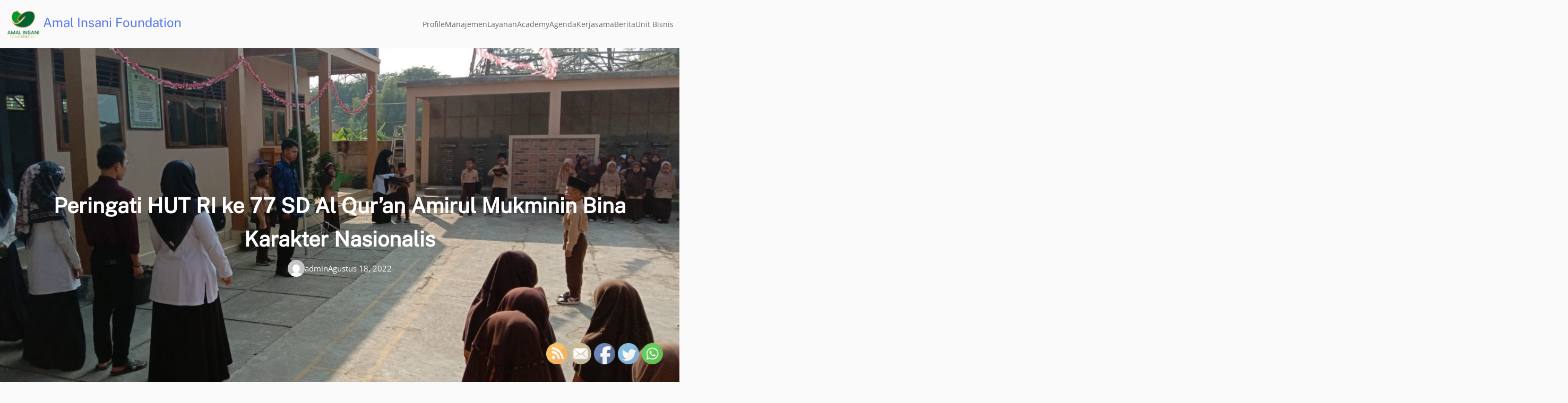

--- FILE ---
content_type: text/javascript
request_url: https://amalinsani.org/wp-content/plugins/cozy-addons/cozy-blocks/assets/js/cozy-animation.min.js?ver=2.0.28
body_size: 5558
content:
(()=>{var e={42:function(e,t,o){e.exports=function(){"use strict";var e="undefined"!=typeof window?window:void 0!==o.g?o.g:"undefined"!=typeof self?self:{},t="Expected a function",n=NaN,a="[object Symbol]",i=/^\s+|\s+$/g,r=/^[-+]0x[0-9a-f]+$/i,c=/^0b[01]+$/i,l=/^0o[0-7]+$/i,s=parseInt,d="object"==typeof e&&e&&e.Object===Object&&e,u="object"==typeof self&&self&&self.Object===Object&&self,m=d||u||Function("return this")(),f=Object.prototype.toString,p=Math.max,b=Math.min,v=function(){return m.Date.now()};function y(e){var t=typeof e;return!!e&&("object"==t||"function"==t)}function g(e){if("number"==typeof e)return e;if(function(e){return"symbol"==typeof e||function(e){return!!e&&"object"==typeof e}(e)&&f.call(e)==a}(e))return n;if(y(e)){var t="function"==typeof e.valueOf?e.valueOf():e;e=y(t)?t+"":t}if("string"!=typeof e)return 0===e?e:+e;e=e.replace(i,"");var o=c.test(e);return o||l.test(e)?s(e.slice(2),o?2:8):r.test(e)?n:+e}var w=function(e,o,n){var a=!0,i=!0;if("function"!=typeof e)throw new TypeError(t);return y(n)&&(a="leading"in n?!!n.leading:a,i="trailing"in n?!!n.trailing:i),function(e,o,n){var a,i,r,c,l,s,d=0,u=!1,m=!1,f=!0;if("function"!=typeof e)throw new TypeError(t);function w(t){var o=a,n=i;return a=i=void 0,d=t,c=e.apply(n,o)}function h(e){var t=e-s;return void 0===s||t>=o||t<0||m&&e-d>=r}function _(){var e=v();if(h(e))return z(e);l=setTimeout(_,function(e){var t=o-(e-s);return m?b(t,r-(e-d)):t}(e))}function z(e){return l=void 0,f&&a?w(e):(a=i=void 0,c)}function k(){var e=v(),t=h(e);if(a=arguments,i=this,s=e,t){if(void 0===l)return function(e){return d=e,l=setTimeout(_,o),u?w(e):c}(s);if(m)return l=setTimeout(_,o),w(s)}return void 0===l&&(l=setTimeout(_,o)),c}return o=g(o)||0,y(n)&&(u=!!n.leading,r=(m="maxWait"in n)?p(g(n.maxWait)||0,o):r,f="trailing"in n?!!n.trailing:f),k.cancel=function(){void 0!==l&&clearTimeout(l),d=0,a=s=i=l=void 0},k.flush=function(){return void 0===l?c:z(v())},k}(e,o,{leading:a,maxWait:o,trailing:i})},h=/^\s+|\s+$/g,_=/^[-+]0x[0-9a-f]+$/i,z=/^0b[01]+$/i,k=/^0o[0-7]+$/i,O=parseInt,x="object"==typeof e&&e&&e.Object===Object&&e,E="object"==typeof self&&self&&self.Object===Object&&self,j=x||E||Function("return this")(),C=Object.prototype.toString,N=Math.max,A=Math.min,T=function(){return j.Date.now()};function L(e){var t=typeof e;return!!e&&("object"==t||"function"==t)}function F(e){if("number"==typeof e)return e;if(function(e){return"symbol"==typeof e||function(e){return!!e&&"object"==typeof e}(e)&&"[object Symbol]"==C.call(e)}(e))return NaN;if(L(e)){var t="function"==typeof e.valueOf?e.valueOf():e;e=L(t)?t+"":t}if("string"!=typeof e)return 0===e?e:+e;e=e.replace(h,"");var o=z.test(e);return o||k.test(e)?O(e.slice(2),o?2:8):_.test(e)?NaN:+e}var D=function(e,t,o){var n,a,i,r,c,l,s=0,d=!1,u=!1,m=!0;if("function"!=typeof e)throw new TypeError("Expected a function");function f(t){var o=n,i=a;return n=a=void 0,s=t,r=e.apply(i,o)}function p(e){var o=e-l;return void 0===l||o>=t||o<0||u&&e-s>=i}function b(){var e=T();if(p(e))return v(e);c=setTimeout(b,function(e){var o=t-(e-l);return u?A(o,i-(e-s)):o}(e))}function v(e){return c=void 0,m&&n?f(e):(n=a=void 0,r)}function y(){var e=T(),o=p(e);if(n=arguments,a=this,l=e,o){if(void 0===c)return function(e){return s=e,c=setTimeout(b,t),d?f(e):r}(l);if(u)return c=setTimeout(b,t),f(l)}return void 0===c&&(c=setTimeout(b,t)),r}return t=F(t)||0,L(o)&&(d=!!o.leading,i=(u="maxWait"in o)?N(F(o.maxWait)||0,t):i,m="trailing"in o?!!o.trailing:m),y.cancel=function(){void 0!==c&&clearTimeout(c),s=0,n=l=a=c=void 0},y.flush=function(){return void 0===c?r:v(T())},y},S=function(){};function q(e){e&&e.forEach((function(e){var t=Array.prototype.slice.call(e.addedNodes),o=Array.prototype.slice.call(e.removedNodes);if(function e(t){var o=void 0,n=void 0;for(o=0;o<t.length;o+=1){if((n=t[o]).dataset&&n.dataset.aos)return!0;if(n.children&&e(n.children))return!0}return!1}(t.concat(o)))return S()}))}function M(){return window.MutationObserver||window.WebKitMutationObserver||window.MozMutationObserver}var H=function(){return!!M()},P=function(e,t){var o=window.document,n=new(M())(q);S=t,n.observe(o.documentElement,{childList:!0,subtree:!0,removedNodes:!0})},B=function(){function e(e,t){for(var o=0;o<t.length;o++){var n=t[o];n.enumerable=n.enumerable||!1,n.configurable=!0,"value"in n&&(n.writable=!0),Object.defineProperty(e,n.key,n)}}return function(t,o,n){return o&&e(t.prototype,o),n&&e(t,n),t}}(),I=Object.assign||function(e){for(var t=1;t<arguments.length;t++){var o=arguments[t];for(var n in o)Object.prototype.hasOwnProperty.call(o,n)&&(e[n]=o[n])}return e},Z=/(android|bb\d+|meego).+mobile|avantgo|bada\/|blackberry|blazer|compal|elaine|fennec|hiptop|iemobile|ip(hone|od)|iris|kindle|lge |maemo|midp|mmp|mobile.+firefox|netfront|opera m(ob|in)i|palm( os)?|phone|p(ixi|re)\/|plucker|pocket|psp|series(4|6)0|symbian|treo|up\.(browser|link)|vodafone|wap|windows ce|xda|xiino/i,R=/1207|6310|6590|3gso|4thp|50[1-6]i|770s|802s|a wa|abac|ac(er|oo|s\-)|ai(ko|rn)|al(av|ca|co)|amoi|an(ex|ny|yw)|aptu|ar(ch|go)|as(te|us)|attw|au(di|\-m|r |s )|avan|be(ck|ll|nq)|bi(lb|rd)|bl(ac|az)|br(e|v)w|bumb|bw\-(n|u)|c55\/|capi|ccwa|cdm\-|cell|chtm|cldc|cmd\-|co(mp|nd)|craw|da(it|ll|ng)|dbte|dc\-s|devi|dica|dmob|do(c|p)o|ds(12|\-d)|el(49|ai)|em(l2|ul)|er(ic|k0)|esl8|ez([4-7]0|os|wa|ze)|fetc|fly(\-|_)|g1 u|g560|gene|gf\-5|g\-mo|go(\.w|od)|gr(ad|un)|haie|hcit|hd\-(m|p|t)|hei\-|hi(pt|ta)|hp( i|ip)|hs\-c|ht(c(\-| |_|a|g|p|s|t)|tp)|hu(aw|tc)|i\-(20|go|ma)|i230|iac( |\-|\/)|ibro|idea|ig01|ikom|im1k|inno|ipaq|iris|ja(t|v)a|jbro|jemu|jigs|kddi|keji|kgt( |\/)|klon|kpt |kwc\-|kyo(c|k)|le(no|xi)|lg( g|\/(k|l|u)|50|54|\-[a-w])|libw|lynx|m1\-w|m3ga|m50\/|ma(te|ui|xo)|mc(01|21|ca)|m\-cr|me(rc|ri)|mi(o8|oa|ts)|mmef|mo(01|02|bi|de|do|t(\-| |o|v)|zz)|mt(50|p1|v )|mwbp|mywa|n10[0-2]|n20[2-3]|n30(0|2)|n50(0|2|5)|n7(0(0|1)|10)|ne((c|m)\-|on|tf|wf|wg|wt)|nok(6|i)|nzph|o2im|op(ti|wv)|oran|owg1|p800|pan(a|d|t)|pdxg|pg(13|\-([1-8]|c))|phil|pire|pl(ay|uc)|pn\-2|po(ck|rt|se)|prox|psio|pt\-g|qa\-a|qc(07|12|21|32|60|\-[2-7]|i\-)|qtek|r380|r600|raks|rim9|ro(ve|zo)|s55\/|sa(ge|ma|mm|ms|ny|va)|sc(01|h\-|oo|p\-)|sdk\/|se(c(\-|0|1)|47|mc|nd|ri)|sgh\-|shar|sie(\-|m)|sk\-0|sl(45|id)|sm(al|ar|b3|it|t5)|so(ft|ny)|sp(01|h\-|v\-|v )|sy(01|mb)|t2(18|50)|t6(00|10|18)|ta(gt|lk)|tcl\-|tdg\-|tel(i|m)|tim\-|t\-mo|to(pl|sh)|ts(70|m\-|m3|m5)|tx\-9|up(\.b|g1|si)|utst|v400|v750|veri|vi(rg|te)|vk(40|5[0-3]|\-v)|vm40|voda|vulc|vx(52|53|60|61|70|80|81|83|85|98)|w3c(\-| )|webc|whit|wi(g |nc|nw)|wmlb|wonu|x700|yas\-|your|zeto|zte\-/i,$=/(android|bb\d+|meego).+mobile|avantgo|bada\/|blackberry|blazer|compal|elaine|fennec|hiptop|iemobile|ip(hone|od)|iris|kindle|lge |maemo|midp|mmp|mobile.+firefox|netfront|opera m(ob|in)i|palm( os)?|phone|p(ixi|re)\/|plucker|pocket|psp|series(4|6)0|symbian|treo|up\.(browser|link)|vodafone|wap|windows ce|xda|xiino|android|ipad|playbook|silk/i,U=/1207|6310|6590|3gso|4thp|50[1-6]i|770s|802s|a wa|abac|ac(er|oo|s\-)|ai(ko|rn)|al(av|ca|co)|amoi|an(ex|ny|yw)|aptu|ar(ch|go)|as(te|us)|attw|au(di|\-m|r |s )|avan|be(ck|ll|nq)|bi(lb|rd)|bl(ac|az)|br(e|v)w|bumb|bw\-(n|u)|c55\/|capi|ccwa|cdm\-|cell|chtm|cldc|cmd\-|co(mp|nd)|craw|da(it|ll|ng)|dbte|dc\-s|devi|dica|dmob|do(c|p)o|ds(12|\-d)|el(49|ai)|em(l2|ul)|er(ic|k0)|esl8|ez([4-7]0|os|wa|ze)|fetc|fly(\-|_)|g1 u|g560|gene|gf\-5|g\-mo|go(\.w|od)|gr(ad|un)|haie|hcit|hd\-(m|p|t)|hei\-|hi(pt|ta)|hp( i|ip)|hs\-c|ht(c(\-| |_|a|g|p|s|t)|tp)|hu(aw|tc)|i\-(20|go|ma)|i230|iac( |\-|\/)|ibro|idea|ig01|ikom|im1k|inno|ipaq|iris|ja(t|v)a|jbro|jemu|jigs|kddi|keji|kgt( |\/)|klon|kpt |kwc\-|kyo(c|k)|le(no|xi)|lg( g|\/(k|l|u)|50|54|\-[a-w])|libw|lynx|m1\-w|m3ga|m50\/|ma(te|ui|xo)|mc(01|21|ca)|m\-cr|me(rc|ri)|mi(o8|oa|ts)|mmef|mo(01|02|bi|de|do|t(\-| |o|v)|zz)|mt(50|p1|v )|mwbp|mywa|n10[0-2]|n20[2-3]|n30(0|2)|n50(0|2|5)|n7(0(0|1)|10)|ne((c|m)\-|on|tf|wf|wg|wt)|nok(6|i)|nzph|o2im|op(ti|wv)|oran|owg1|p800|pan(a|d|t)|pdxg|pg(13|\-([1-8]|c))|phil|pire|pl(ay|uc)|pn\-2|po(ck|rt|se)|prox|psio|pt\-g|qa\-a|qc(07|12|21|32|60|\-[2-7]|i\-)|qtek|r380|r600|raks|rim9|ro(ve|zo)|s55\/|sa(ge|ma|mm|ms|ny|va)|sc(01|h\-|oo|p\-)|sdk\/|se(c(\-|0|1)|47|mc|nd|ri)|sgh\-|shar|sie(\-|m)|sk\-0|sl(45|id)|sm(al|ar|b3|it|t5)|so(ft|ny)|sp(01|h\-|v\-|v )|sy(01|mb)|t2(18|50)|t6(00|10|18)|ta(gt|lk)|tcl\-|tdg\-|tel(i|m)|tim\-|t\-mo|to(pl|sh)|ts(70|m\-|m3|m5)|tx\-9|up(\.b|g1|si)|utst|v400|v750|veri|vi(rg|te)|vk(40|5[0-3]|\-v)|vm40|voda|vulc|vx(52|53|60|61|70|80|81|83|85|98)|w3c(\-| )|webc|whit|wi(g |nc|nw)|wmlb|wonu|x700|yas\-|your|zeto|zte\-/i;function W(){return navigator.userAgent||navigator.vendor||window.opera||""}var Y=new(function(){function e(){!function(e,t){if(!(e instanceof t))throw new TypeError("Cannot call a class as a function")}(this,e)}return B(e,[{key:"phone",value:function(){var e=W();return!(!Z.test(e)&&!R.test(e.substr(0,4)))}},{key:"mobile",value:function(){var e=W();return!(!$.test(e)&&!U.test(e.substr(0,4)))}},{key:"tablet",value:function(){return this.mobile()&&!this.phone()}},{key:"ie11",value:function(){return"-ms-scroll-limit"in document.documentElement.style&&"-ms-ime-align"in document.documentElement.style}}]),e}()),K=function(e,t){var o=void 0;return Y.ie11()?(o=document.createEvent("CustomEvent")).initCustomEvent(e,!0,!0,{detail:t}):o=new CustomEvent(e,{detail:t}),document.dispatchEvent(o)},G=function(e){return e.forEach((function(e,t){return function(e,t){var o=e.options,n=e.position,a=e.node,i=(e.data,function(){e.animated&&(function(e,t){t&&t.forEach((function(t){return e.classList.remove(t)}))}(a,o.animatedClassNames),K("aos:out",a),e.options.id&&K("aos:in:"+e.options.id,a),e.animated=!1)});o.mirror&&t>=n.out&&!o.once?i():t>=n.in?e.animated||(function(e,t){t&&t.forEach((function(t){return e.classList.add(t)}))}(a,o.animatedClassNames),K("aos:in",a),e.options.id&&K("aos:in:"+e.options.id,a),e.animated=!0):e.animated&&!o.once&&i()}(e,window.pageYOffset)}))},J=function(e){for(var t=0,o=0;e&&!isNaN(e.offsetLeft)&&!isNaN(e.offsetTop);)t+=e.offsetLeft-("BODY"!=e.tagName?e.scrollLeft:0),o+=e.offsetTop-("BODY"!=e.tagName?e.scrollTop:0),e=e.offsetParent;return{top:o,left:t}},Q=function(e,t,o){var n=e.getAttribute("data-aos-"+t);if(void 0!==n){if("true"===n)return!0;if("false"===n)return!1}return n||o},V=function(){var e=document.querySelectorAll("[data-aos]");return Array.prototype.map.call(e,(function(e){return{node:e}}))},X=[],ee=!1,te={offset:120,delay:0,easing:"ease",duration:400,disable:!1,once:!1,mirror:!1,anchorPlacement:"top-bottom",startEvent:"DOMContentLoaded",animatedClassName:"aos-animate",initClassName:"aos-init",useClassNames:!1,disableMutationObserver:!1,throttleDelay:99,debounceDelay:50},oe=function(){return document.all&&!window.atob},ne=function(){arguments.length>0&&void 0!==arguments[0]&&arguments[0]&&(ee=!0),ee&&(X=function(e,t){return e.forEach((function(e,o){var n=Q(e.node,"mirror",t.mirror),a=Q(e.node,"once",t.once),i=Q(e.node,"id"),r=t.useClassNames&&e.node.getAttribute("data-aos"),c=[t.animatedClassName].concat(r?r.split(" "):[]).filter((function(e){return"string"==typeof e}));t.initClassName&&e.node.classList.add(t.initClassName),e.position={in:function(e,t,o){var n=window.innerHeight,a=Q(e,"anchor"),i=Q(e,"anchor-placement"),r=Number(Q(e,"offset",i?0:t)),c=i||o,l=e;a&&document.querySelectorAll(a)&&(l=document.querySelectorAll(a)[0]);var s=J(l).top-n;switch(c){case"top-bottom":break;case"center-bottom":s+=l.offsetHeight/2;break;case"bottom-bottom":s+=l.offsetHeight;break;case"top-center":s+=n/2;break;case"center-center":s+=n/2+l.offsetHeight/2;break;case"bottom-center":s+=n/2+l.offsetHeight;break;case"top-top":s+=n;break;case"bottom-top":s+=n+l.offsetHeight;break;case"center-top":s+=n+l.offsetHeight/2}return s+r}(e.node,t.offset,t.anchorPlacement),out:n&&function(e,t){window.innerHeight;var o=Q(e,"anchor"),n=Q(e,"offset",t),a=e;return o&&document.querySelectorAll(o)&&(a=document.querySelectorAll(o)[0]),J(a).top+a.offsetHeight-n}(e.node,t.offset)},e.options={once:a,mirror:n,animatedClassNames:c,id:i}})),e}(X,te),G(X),window.addEventListener("scroll",w((function(){G(X,te.once)}),te.throttleDelay)))},ae=function(){if(X=V(),re(te.disable)||oe())return ie();ne()},ie=function(){X.forEach((function(e,t){e.node.removeAttribute("data-aos"),e.node.removeAttribute("data-aos-easing"),e.node.removeAttribute("data-aos-duration"),e.node.removeAttribute("data-aos-delay"),te.initClassName&&e.node.classList.remove(te.initClassName),te.animatedClassName&&e.node.classList.remove(te.animatedClassName)}))},re=function(e){return!0===e||"mobile"===e&&Y.mobile()||"phone"===e&&Y.phone()||"tablet"===e&&Y.tablet()||"function"==typeof e&&!0===e()};return{init:function(e){return te=I(te,e),X=V(),te.disableMutationObserver||H()||(console.info('\n      aos: MutationObserver is not supported on this browser,\n      code mutations observing has been disabled.\n      You may have to call "refreshHard()" by yourself.\n    '),te.disableMutationObserver=!0),te.disableMutationObserver||P("[data-aos]",ae),re(te.disable)||oe()?ie():(document.querySelector("body").setAttribute("data-aos-easing",te.easing),document.querySelector("body").setAttribute("data-aos-duration",te.duration),document.querySelector("body").setAttribute("data-aos-delay",te.delay),-1===["DOMContentLoaded","load"].indexOf(te.startEvent)?document.addEventListener(te.startEvent,(function(){ne(!0)})):window.addEventListener("load",(function(){ne(!0)})),"DOMContentLoaded"===te.startEvent&&["complete","interactive"].indexOf(document.readyState)>-1&&ne(!0),window.addEventListener("resize",D(ne,te.debounceDelay,!0)),window.addEventListener("orientationchange",D(ne,te.debounceDelay,!0)),X)},refresh:ne,refreshHard:ae}}()}},t={};function o(n){var a=t[n];if(void 0!==a)return a.exports;var i=t[n]={exports:{}};return e[n].call(i.exports,i,i.exports,o),i.exports}o.n=e=>{var t=e&&e.__esModule?()=>e.default:()=>e;return o.d(t,{a:t}),t},o.d=(e,t)=>{for(var n in t)o.o(t,n)&&!o.o(e,n)&&Object.defineProperty(e,n,{enumerable:!0,get:t[n]})},o.g=function(){if("object"==typeof globalThis)return globalThis;try{return this||new Function("return this")()}catch(e){if("object"==typeof window)return window}}(),o.o=(e,t)=>Object.prototype.hasOwnProperty.call(e,t),(()=>{"use strict";const e=window.React;var t=o(42),n=o.n(t);const a=window.wp.i18n,i=window.wp.compose,r=window.wp.blockEditor,c=window.wp.components,l=window.wp.hooks;n().init({once:!0,duration:600});const s=["core/buttons","core/button","core/cover","core/group","core/heading","core/columns","core/column","core/paragraph","core/image","cozy-block/slider","cozy-block/post-slider","cozy-block/product-slider"];(0,l.addFilter)("blocks.registerBlockType","cozy-animation/register-block-attribute",((e,t)=>s.includes(t)?Object.assign({},e,{attributes:Object.assign({},e.attributes,{cozyAnimation:{type:"object",default:{type:"none",easingFunction:"ease-in",anchorPlacement:"top-bottom",duration:600}}})}):e));const d=(0,i.createHigherOrderComponent)((t=>o=>{if(!s.includes(o.name)&&!o.attributes.cozyAnimation)return(0,e.createElement)(t,{...o});const{attributes:n,setAttributes:i}=o,{cozyAnimation:l}=n;return(0,e.createElement)(e.Fragment,null,(0,e.createElement)(r.InspectorControls,{key:"setting",group:"settings"},(0,e.createElement)(c.PanelBody,{title:(0,a.__)("Cozy Animation","cozy-addons"),initialOpen:!1},(0,e.createElement)(c.SelectControl,{label:(0,a.__)("Type","cozy-addons"),options:[{label:(0,a.__)("None","cozy-addons"),value:"none"},{label:(0,a.__)("Fade Up","cozy-addons"),value:"fade-up"},{label:(0,a.__)("Fade Down","cozy-addons"),value:"fade-down"},{label:(0,a.__)("Fade Left","cozy-addons"),value:"fade-left"},{label:(0,a.__)("Fade Right","cozy-addons"),value:"fade-right"},{label:(0,a.__)("Fade Up left","cozy-addons"),value:"fade-up-left"},{label:(0,a.__)("Fade Up Right","cozy-addons"),value:"fade-up-right"},{label:(0,a.__)("Fade Down Left","cozy-addons"),value:"fade-down-left"},{label:(0,a.__)("Fade Down Right","cozy-addons"),value:"fade-down-right"},{label:(0,a.__)("Flip Up","cozy-addons"),value:"flip-up"},{label:(0,a.__)("Flip Down","cozy-addons"),value:"flip-down"},{label:(0,a.__)("Flip Left","cozy-addons"),value:"flip-left"},{label:(0,a.__)("Flip Right","cozy-addons"),value:"flip-right"},{label:(0,a.__)("Slide Up","cozy-addons"),value:"slide-up"},{label:(0,a.__)("Slide Down","cozy-addons"),value:"slide-down"},{label:(0,a.__)("Slide Left","cozy-addons"),value:"slide-left"},{label:(0,a.__)("Slide Right","cozy-addons"),value:"slide-right"},{label:(0,a.__)("Zoom In","cozy-addons"),value:"zoom-in"},{label:(0,a.__)("Zoom In Up","cozy-addons"),value:"zoom-in-up"},{label:(0,a.__)("Zoom In Down","cozy-addons"),value:"zoom-in-down"},{label:(0,a.__)("Zoom In Left","cozy-addons"),value:"zoom-in-left"},{label:(0,a.__)("Zoom In Right","cozy-addons"),value:"zoom-in-right"},{label:(0,a.__)("Zoom Out","cozy-addons"),value:"zoom-out"},{label:(0,a.__)("Zoom Out Up","cozy-addons"),value:"zoom-out-up"},{label:(0,a.__)("Zoom Out Down","cozy-addons"),value:"zoom-out-down"},{label:(0,a.__)("Zoom Out Left","cozy-addons"),value:"zoom-out-left"},{label:(0,a.__)("Zoom Out Right","cozy-addons"),value:"zoom-out-right"}],value:l?.type,onChange:e=>i({...n,cozyAnimation:{...l,type:e}})}),"none"!==l?.type&&(0,e.createElement)(e.Fragment,null,(0,e.createElement)(c.SelectControl,{label:(0,a.__)("Easing Function","cozy-addons"),options:[{label:(0,a.__)("Linear","cozy-addons"),value:"linear"},{label:(0,a.__)("Ease","cozy-addons"),value:"ease"},{label:(0,a.__)("Ease In","cozy-addons"),value:"ease-in"},{label:(0,a.__)("Ease Out","cozy-addons"),value:"ease-out"},{label:(0,a.__)("Ease In Out","cozy-addons"),value:"ease-in-out"}],value:l?.easingFunction,onChange:e=>i({...n,cozyAnimation:{...l,easingFunction:e}})}),(0,e.createElement)(c.SelectControl,{label:(0,a.__)("Anchor Placement","cozy-addons"),options:[{label:(0,a.__)("Top to Bottom","cozy-addons"),value:"top-bottom"},{label:(0,a.__)("Top to Center","cozy-addons"),value:"top-center"},{label:(0,a.__)("Top to Top","cozy-addons"),value:"top-top"},{label:(0,a.__)("Center to Bottom","cozy-addons"),value:"center-bottom"},{label:(0,a.__)("Center to Center","cozy-addons"),value:"center-center"},{label:(0,a.__)("Center to Top","cozy-addons"),value:"center-top"},{label:(0,a.__)("Bottom to Bottom","cozy-addons"),value:"bottom-bottom"},{label:(0,a.__)("Bottom to Center","cozy-addons"),value:"bottom-center"},{label:(0,a.__)("Bottom to Top","cozy-addons"),value:"bottom-top"}],value:l?.anchorPlacement,onChange:e=>i({...n,cozyAnimation:{...l,anchorPlacement:e}}),help:(0,a.__)("*Note: Defines which position of the element regarding to window should trigger the animation.","cozy-addons")}),(0,e.createElement)(c.RangeControl,{label:(0,a.__)("Duration","cozy-addons"),min:0,max:3e3,step:50,value:l?.duration,onChange:e=>i({...n,cozyAnimation:{...l,duration:Math.abs(e)}})})))),(0,e.createElement)(t,{...o}))}));(0,l.addFilter)("editor.BlockEdit","cozy-animation/set-animation-control",d,100)})()})();

--- FILE ---
content_type: text/javascript
request_url: https://amalinsani.org/wp-content/plugins/cozy-addons/cozy-blocks/assets/js/cozy-common-block-scripts.js?ver=2.0.28
body_size: 4532
content:
(()=>{"use strict";const e=window.React,o=window.wp.i18n,t=window.wp.compose,a=window.wp.blockEditor,n=window.wp.components,l=window.wp.hooks,r=()=>(0,e.createElement)("svg",{width:"20",height:"20",viewBox:"0 0 24 24",xmlns:"http://www.w3.org/2000/svg",fill:"black"},(0,e.createElement)("path",{d:"M19.6851 4.2H4.3251C3.4851 4.2 2.8051 4.88002 2.8051 5.72002V14.58C2.8051 15.42 3.4851 16.2 4.3251 16.2H9.4051V17.02L7.88511 18.24C7.62511 18.46 7.5051 18.88 7.6051 19.2C7.7251 19.52 8.02511 19.8 8.36511 19.8H15.5651C15.9051 19.8 16.2251 19.52 16.3451 19.2C16.4651 18.88 16.3651 18.48 16.1051 18.26L14.6051 17.02V16.2H19.6851C20.5251 16.2 21.2051 15.42 21.2051 14.58V5.72002C21.2051 4.88002 20.5251 4.2 19.6851 4.2ZM13.4451 17.96L13.9251 18.4H10.0051L10.5251 17.94C10.6851 17.8 10.8051 17.56 10.8051 17.34V16.18H13.2051V17.34C13.2051 17.56 13.2851 17.82 13.4451 17.96ZM19.6051 14.6H4.4051V5.8H19.6051V14.6Z"})),c=()=>(0,e.createElement)("svg",{width:"20",height:"20",viewBox:"0 0 24 24",xmlns:"http://www.w3.org/2000/svg",fill:"black"},(0,e.createElement)("path",{d:"M13.125 18.2001C13.125 18.5401 12.865 18.8001 12.525 18.8001H11.485C11.145 18.8001 10.885 18.5401 10.885 18.2001C10.885 17.8601 11.145 17.6 11.485 17.6H12.525C12.865 17.6 13.125 17.8601 13.125 18.2001ZM19.405 19.68C19.405 20.52 18.725 21.2001 17.885 21.2001H6.12498C5.28498 21.2001 4.60498 20.52 4.60498 19.68V4.32007C4.60498 3.48007 5.28498 2.80005 6.12498 2.80005H17.885C18.725 2.80005 19.405 3.48007 19.405 4.32007V19.68ZM6.20498 4.40005V15.4001H17.805V4.40005H6.20498ZM17.805 19.6V16.6H6.20498V19.6H17.805Z"})),s=()=>(0,e.createElement)("svg",{width:"20",height:"20",viewBox:"0 0 24 24",xmlns:"http://www.w3.org/2000/svg",fill:"black"},(0,e.createElement)("path",{d:"M13.3852 18.0001C13.3852 18.3401 13.1252 18.6 12.7852 18.6H11.2452C10.9052 18.6 10.6452 18.3401 10.6452 18.0001C10.6452 17.6601 10.9052 17.4001 11.2452 17.4001H12.7852C13.1052 17.4001 13.3852 17.6601 13.3852 18.0001ZM17.2052 19.68C17.2052 20.52 16.5252 21.2001 15.6852 21.2001H8.32517C7.48517 21.2001 6.80518 20.52 6.80518 19.68V4.32007C6.80518 3.48007 7.48517 2.80005 8.32517 2.80005H15.6852C16.5252 2.80005 17.2052 3.48007 17.2052 4.32007V19.68ZM8.40518 4.40005V15H15.6052V4.40005H8.40518ZM15.6052 19.6V16.2001H8.40518V19.6H15.6052Z"})),i=["core/buttons","core/button","core/columns","core/column","core/group","core/heading","core/paragraph"];(0,l.addFilter)("blocks.registerBlockType","cozy-responsive-show/register-block-attribute",((e,o)=>i.includes(o)?Object.assign({},e,{attributes:Object.assign({},e.attributes,{cozyResponsiveShow:{type:"object",default:{desktopShow:!0,tabletShow:!0,tabletViewport:980,mobileShow:!0,mobileViewport:767}}})}):e));const d=(0,t.createHigherOrderComponent)((t=>l=>{if(!i.includes(l.name)&&!l.attributes.cozyResponsiveShow)return(0,e.createElement)(t,{...l});const{attributes:d,setAttributes:b}=l,{cozyResponsiveShow:m}=d;return(0,e.createElement)(e.Fragment,null,(0,e.createElement)(a.InspectorControls,{key:"setting",group:"settings"},(0,e.createElement)(n.PanelBody,{title:(0,o.__)("Cozy Responsive Visibility","cozy-addons"),initialOpen:!1},(0,e.createElement)(n.TabPanel,{className:"cozy-tab-panel",activeClass:"active-tab",tabs:[{name:"cozy-responsive-show__desktop",title:(0,o.__)("Desktop","cozy-addons"),className:"tab-one",icon:(0,e.createElement)(r,null)},{name:"cozy-responsive-show__tablet",title:(0,o.__)("Tablet","cozy-addons"),className:"tab-two",icon:(0,e.createElement)(c,null)},{name:"cozy-responsive-show__mobile",title:(0,o.__)("Mobile","cozy-addons"),className:"tab-three",icon:(0,e.createElement)(s,null)}]},(t=>(0,e.createElement)(e.Fragment,null,"cozy-responsive-show__desktop"===t.name&&(0,e.createElement)(e.Fragment,null,(0,e.createElement)(n.ToggleControl,{label:(0,o.__)("Show/Hide","cozy-addons"),checked:m.desktopShow,onChange:e=>b({...d,cozyResponsiveShow:{...m,desktopShow:e}})})),"cozy-responsive-show__tablet"===t.name&&(0,e.createElement)(e.Fragment,null,(0,e.createElement)(n.ToggleControl,{label:(0,o.__)("Show/Hide","cozy-addons"),checked:m.tabletShow,onChange:e=>{b(e?{...d,cozyResponsiveShow:{...m,tabletShow:e}}:{...d,cozyResponsiveShow:{...m,tabletShow:e,mobileShow:e}})}}),(0,e.createElement)(n.RangeControl,{label:(0,o.__)("Viewport Width","cozy-addons"),min:768,max:1023,step:1,value:m.tabletViewport,onChange:e=>b({...d,cozyResponsiveShow:{...m,tabletViewport:Math.abs(e)}})})),"cozy-responsive-show__mobile"===t.name&&(0,e.createElement)(e.Fragment,null,(0,e.createElement)(n.ToggleControl,{label:(0,o.__)("Show/Hide","cozy-addons"),checked:m.mobileShow,onChange:e=>b({...d,cozyResponsiveShow:{...m,mobileShow:e}})}),(0,e.createElement)(n.RangeControl,{label:(0,o.__)("Viewport Width","cozy-addons"),min:100,max:767,step:1,value:m.mobileViewport,onChange:e=>b({...d,cozyResponsiveShow:{...m,mobileViewport:Math.abs(e)}})}))))))),(0,e.createElement)(t,{...l}))}));(0,l.addFilter)("editor.BlockEdit","cozy-responsive-show/set-responsive-show-control",d);const b=["core/buttons","core/button","core/group","core/columns","core/column","core/image"];(0,l.addFilter)("blocks.registerBlockType","cozy-hover-effect/register-block-attribute",((e,o)=>b.includes(o)?Object.assign({},e,{attributes:Object.assign({},e.attributes,{cozyHoverEffect:{type:"object",default:{hasOverflow:!1,overflow:"hidden",hasZIndex:!1,zIndex:0,boxShadow:{enabled:!1,color:"#000",horizontal:0,vertical:0,blur:10,spread:0,position:""},boxShadowHover:{enabled:!1,color:"#000",horizontal:0,vertical:0,blur:10,spread:0,position:""},transformEnabled:!1,transform:{translateX:0,translateY:0,rotate:0,scale:1},transformDefaultEnabled:!1,transformDefault:{translateX:0,translateY:0,rotate:0,scale:1}}}})}):e));const m=(0,t.createHigherOrderComponent)((t=>l=>{if(!b.includes(l.name)&&!l.attributes.cozyHoverEffect)return(0,e.createElement)(t,{...l});const{attributes:r,setAttributes:c}=l,{cozyHoverEffect:s}=r,i=`\n\t#block-${l.clientId}:not(.wp-block-button) {\n\t\t${s?.transformDefaultEnabled?`\n\t\t\ttransform: translate(${s?.transformDefault?.translateX}px, ${s?.transformDefault?.translateY}px) rotate(${s?.transformDefault?.rotate}deg) scale(${s?.transformDefault?.scale}) ;\n\t\t`:""}\n\t\t${s.boxShadow.enabled?`\n\t\t\tbox-shadow: ${s.boxShadow.horizontal}px ${s.boxShadow.vertical}px ${s.boxShadow.blur}px ${s.boxShadow.spread}px ${s.boxShadow.color} ${s.boxShadow.position};\n\t\t`:""}\n\t\t${s?.hasZIndex?`z-index:${s?.zIndex};`:""}\n\t\t${s?.hasOverflow?`overflow:${s?.overflow};`:""}\n\t}\n\t#block-${l.clientId}.wp-block-button .wp-block-button__link {\n\t\t${s?.transformDefaultEnabled?`\n\t\t\ttransform: translate(${s?.transformDefault?.translateX}px, ${s?.transformDefault?.translateY}px) rotate(${s?.transformDefault?.rotate}deg) scale(${s?.transformDefault?.scale}) ;\n\t\t`:""}\n\t\t${s.boxShadow.enabled?`\n\t\t\tbox-shadow: ${s.boxShadow.horizontal}px ${s.boxShadow.vertical}px ${s.boxShadow.blur}px ${s.boxShadow.spread}px ${s.boxShadow.color} ${s.boxShadow.position};\n\t\t`:""}\n\t\t${s.hasZIndex?`z-index:${s?.zIndex};`:""}\n\t\t${s?.hasOverflow?`overflow:${s?.overflow};`:""}\n\t}\n\n\t#block-${l.clientId}:hover:not(.wp-block-button) {\n\t\t${s.transformEnabled?`\n\t\t\ttransform: translate(${s.transform.translateX}px, ${s.transform.translateY}px) rotate(${s.transform.rotate}deg) scale(${s.transform.scale}) ;\n\t\t`:""}\n\t\t${s.boxShadowHover.enabled?`\n\t\t\t\t  box-shadow: ${s.boxShadowHover.horizontal}px ${s.boxShadowHover.vertical}px ${s.boxShadowHover.blur}px ${s.boxShadowHover.spread}px ${s.boxShadowHover.color} ${s.boxShadowHover.position};\n\t\t\t  `:""}\n\t}\n\n\t#block-${l.clientId}.wp-block-button .wp-block-button__link:hover {\n\t\t${s.transformEnabled?`\n\t\t\ttransform: translate(${s.transform.translateX}px, ${s.transform.translateY}px) rotate(${s.transform.rotate}deg) scale(${s.transform.scale}) ;\n\t\t`:""}\n\t\t${s.boxShadowHover.enabled?`\n\t\t\t\t  box-shadow: ${s.boxShadowHover.horizontal}px ${s.boxShadowHover.vertical}px ${s.boxShadowHover.blur}px ${s.boxShadowHover.spread}px ${s.boxShadowHover.color} ${s.boxShadowHover.position};\n\t\t\t  `:""}\n\t}\n\t\t`;return(0,e.createElement)(e.Fragment,null,(0,e.createElement)("style",{dangerouslySetInnerHTML:{__html:i}}),(0,e.createElement)(a.InspectorControls,{key:"setting",group:"settings"},(0,e.createElement)(n.PanelBody,{title:(0,o.__)("Cozy Hover Effect","cozy-addons"),initialOpen:!1},(0,e.createElement)(n.ToggleControl,{label:(0,o.__)("Add z-index","cozy-addons"),checked:s?.hasZIndex,onChange:e=>c({...r,cozyHoverEffect:{...s,hasZIndex:e}})}),s?.hasZIndex&&(0,e.createElement)(n.RangeControl,{label:(0,o.__)("Z Index","cozy-addons"),min:-10,max:100,step:1,value:s?.zIndex,onChange:e=>c({...r,cozyHoverEffect:{...s,zIndex:e}})}),(0,e.createElement)(n.ToggleControl,{label:(0,o.__)("Enable Overflow","cozy-addons"),checked:s?.hasOverflow,onChange:e=>c({...r,cozyHoverEffect:{...s,hasOverflow:e}})}),s?.hasOverflow&&(0,e.createElement)(n.SelectControl,{label:(0,o.__)("Overflow","cozy-addons"),options:[{label:(0,o.__)("Hidden","cozy-addons"),value:"hidden"},{label:(0,o.__)("Visible","cozy-addons"),value:"visible"},{label:(0,o.__)("Scroll","cozy-addons"),value:"scroll"}],value:s?.overflow,onChange:e=>c({...r,cozyHoverEffect:{...s,overflow:e}})}),(0,e.createElement)(n.BaseControl,null,(0,e.createElement)(n.BaseControl.VisualLabel,null,(0,o.__)("Box Shadow","cozy-addons")),(0,e.createElement)(n.TabPanel,{className:"cozy-tab-panel",activeClass:"active-tab",tabs:[{name:"cozy-hover-effect__box-shadow-default",title:(0,o.__)("Default","cozy-addons"),className:"tab-one"},{name:"cozy-hover-effect__box-shadow-hover",title:(0,o.__)("Hover","cozy-addons"),className:"tab-one"}]},(t=>(0,e.createElement)(e.Fragment,null,"cozy-hover-effect__box-shadow-default"===t.name&&(0,e.createElement)(e.Fragment,null,(0,e.createElement)(n.ToggleControl,{label:(0,o.__)("Enable Transform","cozy-addons"),checked:s?.transformDefaultEnabled,onChange:e=>c({...r,cozyHoverEffect:{...s,transformDefaultEnabled:e}})}),s?.transformDefaultEnabled&&(0,e.createElement)(e.Fragment,null,(0,e.createElement)(n.BaseControl,null,(0,e.createElement)(n.BaseControl.VisualLabel,null,(0,o.__)("Translate","cozy-addons")),(0,e.createElement)("div",{style:{display:"grid",gridTemplateColumns:"repeat(2, 1fr)",columnGap:"10px",height:"50px"}},(0,e.createElement)(n.TextControl,{label:(0,o.__)("Horizontal","cozy-addons"),type:"number",autoComplete:"off",inputMode:"numeric",max:"Infinity",placeholder:(0,o.__)("Auto","cozy-addons"),value:s?.transformDefault?.translateX,onChange:e=>{c({...r,cozyHoverEffect:{...s,transformDefault:{...s.transformDefault,translateX:e}}})}}),(0,e.createElement)(n.TextControl,{label:(0,o.__)("Vertical","cozy-addons"),type:"number",autoComplete:"off",inputMode:"numeric",max:"Infinity",placeholder:(0,o.__)("Auto","cozy-addons"),value:s?.transformDefault?.translateY,onChange:e=>{c({...r,cozyHoverEffect:{...s,transformDefault:{...s.transformDefault,translateY:e}}})}}))),(0,e.createElement)(n.RangeControl,{label:(0,o.__)("Rotate","cozy-addons"),min:-360,max:360,step:1,value:s?.transformDefault?.rotate,onChange:e=>c({...r,cozyHoverEffect:{...s,transformDefault:{...s.transformDefault,rotate:e}}})}),(0,e.createElement)(n.RangeControl,{label:(0,o.__)("Scale","cozy-addons"),min:0,max:10,step:.1,value:s?.transformDefault?.scale,onChange:e=>c({...r,cozyHoverEffect:{...s,transformDefault:{...s.transformDefault,scale:e}}})})),(0,e.createElement)(n.ToggleControl,{label:(0,o.__)("Enable Box Shadow","cozy-addons"),checked:s.boxShadow.enabled,onChange:e=>c({...r,cozyHoverEffect:{...s,boxShadow:{...s.boxShadow,enabled:e}}})}),s.boxShadow.enabled&&(0,e.createElement)(e.Fragment,null,(0,e.createElement)(n.RangeControl,{label:(0,o.__)("Horizontal","cozy-addons"),min:-100,max:100,step:1,value:s.boxShadow.horizontal,onChange:e=>c({...r,cozyHoverEffect:{...s,boxShadow:{...s.boxShadow,horizontal:e}}})}),(0,e.createElement)(n.RangeControl,{label:(0,o.__)("Vertical","cozy-addons"),min:-100,max:100,step:1,value:s.boxShadow.vertical,onChange:e=>c({...r,cozyHoverEffect:{...s,boxShadow:{...s.boxShadow,vertical:e}}})}),(0,e.createElement)(n.RangeControl,{label:(0,o.__)("Blur","cozy-addons"),min:0,max:100,step:1,value:s.boxShadow.blur,onChange:e=>c({...r,cozyHoverEffect:{...s,boxShadow:{...s.boxShadow,blur:e}}})}),(0,e.createElement)(n.RangeControl,{label:(0,o.__)("Spread","cozy-addons"),min:-100,max:100,step:1,value:s.boxShadow.spread,onChange:e=>c({...r,cozyHoverEffect:{...s,boxShadow:{...s.boxShadow,spread:e}}})}),(0,e.createElement)(n.SelectControl,{label:(0,o.__)("Position","cozy-addons"),options:[{label:(0,o.__)("Inset","cozy-addons"),value:"inset"},{label:(0,o.__)("Outline","cozy-addons"),value:""}],value:s.boxShadow.position,onChange:e=>c({...r,cozyHoverEffect:{...s,boxShadow:{...s.boxShadow,position:e}}})}),(0,e.createElement)(a.PanelColorSettings,{className:"cozy-color-control",enableAlpha:!0,title:(0,o.__)("Shadow Color","cozy-addons"),colorSettings:[{label:(0,o.__)("Default","cozy-addons"),value:s.boxShadow.color,onChange:e=>c({...r,cozyHoverEffect:{...s,boxShadow:{...s.boxShadow,color:e}}})}]}))),"cozy-hover-effect__box-shadow-hover"===t.name&&(0,e.createElement)(e.Fragment,null,(0,e.createElement)(n.ToggleControl,{label:(0,o.__)("Enable Transform","cozy-addons"),checked:s.transformEnabled,onChange:e=>c({...r,cozyHoverEffect:{...s,transformEnabled:e}})}),s.transformEnabled&&(0,e.createElement)(e.Fragment,null,(0,e.createElement)(n.BaseControl,null,(0,e.createElement)(n.BaseControl.VisualLabel,null,(0,o.__)("Translate","cozy-addons")),(0,e.createElement)("div",{style:{display:"grid",gridTemplateColumns:"repeat(2, 1fr)",columnGap:"10px",height:"50px"}},(0,e.createElement)(n.TextControl,{label:(0,o.__)("Horizontal","cozy-addons"),type:"number",autoComplete:"off",inputMode:"numeric",max:"Infinity",placeholder:(0,o.__)("Auto","cozy-addons"),value:s.transform.translateX,onChange:e=>{c({...r,cozyHoverEffect:{...s,transform:{...s.transform,translateX:e}}})}}),(0,e.createElement)(n.TextControl,{label:(0,o.__)("Vertical","cozy-addons"),type:"number",autoComplete:"off",inputMode:"numeric",max:"Infinity",placeholder:(0,o.__)("Auto","cozy-addons"),value:s.transform.translateY,onChange:e=>{c({...r,cozyHoverEffect:{...s,transform:{...s.transform,translateY:e}}})}}))),(0,e.createElement)(n.RangeControl,{label:(0,o.__)("Rotate","cozy-addons"),min:-360,max:360,step:1,value:s.transform.rotate,onChange:e=>c({...r,cozyHoverEffect:{...s,transform:{...s.transform,rotate:e}}})}),(0,e.createElement)(n.RangeControl,{label:(0,o.__)("Scale","cozy-addons"),min:0,max:10,step:.1,value:s.transform.scale,onChange:e=>c({...r,cozyHoverEffect:{...s,transform:{...s.transform,scale:e}}})})),(0,e.createElement)(n.ToggleControl,{label:(0,o.__)("Enable Box Shadow","cozy-addons"),checked:s.boxShadowHover.enabled,onChange:e=>c({...r,cozyHoverEffect:{...s,boxShadowHover:{...s.boxShadowHover,enabled:e}}})}),s.boxShadowHover.enabled&&(0,e.createElement)(e.Fragment,null,(0,e.createElement)(n.RangeControl,{label:(0,o.__)("Horizontal","cozy-addons"),min:-100,max:100,step:1,value:s.boxShadowHover.horizontal,onChange:e=>c({...r,cozyHoverEffect:{...s,boxShadowHover:{...s.boxShadowHover,horizontal:e}}})}),(0,e.createElement)(n.RangeControl,{label:(0,o.__)("Vertical","cozy-addons"),min:-100,max:100,step:1,value:s.boxShadowHover.vertical,onChange:e=>c({...r,cozyHoverEffect:{...s,boxShadowHover:{...s.boxShadowHover,vertical:e}}})}),(0,e.createElement)(n.RangeControl,{label:(0,o.__)("Blur","cozy-addons"),min:0,max:100,step:1,value:s.boxShadowHover.blur,onChange:e=>c({...r,cozyHoverEffect:{...s,boxShadowHover:{...s.boxShadowHover,blur:e}}})}),(0,e.createElement)(n.RangeControl,{label:(0,o.__)("Spread","cozy-addons"),min:-100,max:100,step:1,value:s.boxShadowHover.spread,onChange:e=>c({...r,cozyHoverEffect:{...s,boxShadowHover:{...s.boxShadowHover,spread:e}}})}),(0,e.createElement)(n.SelectControl,{label:(0,o.__)("Position","cozy-addons"),options:[{label:(0,o.__)("Inset","cozy-addons"),value:"inset"},{label:(0,o.__)("Outline","cozy-addons"),value:""}],value:s.boxShadowHover.position,onChange:e=>c({...r,cozyHoverEffect:{...s,boxShadowHover:{...s.boxShadowHover,position:e}}})}),(0,e.createElement)(a.PanelColorSettings,{className:"cozy-color-control",enableAlpha:!0,title:(0,o.__)("Shadow Color","cozy-addons"),colorSettings:[{label:(0,o.__)("Hover","cozy-addons"),value:s.boxShadowHover.color,onChange:e=>c({...r,cozyHoverEffect:{...s,boxShadowHover:{...s.boxShadowHover,color:e}}})}]}))))))))),(0,e.createElement)(t,{...l}))}));(0,l.addFilter)("editor.BlockEdit","cozy-hover-effect/set-hover-effect-control",m);const u=["core/buttons","core/button","core/group","core/columns","core/column","core/heading","core/paragraph","cozy-block/mega-menu"];(0,l.addFilter)("blocks.registerBlockType","cozy-blocks-custom-fonts/register-block-attribute",((e,o)=>u.includes(o)?Object.assign({},e,{attributes:Object.assign({},e.attributes,{cozyCustomFont:{type:"string",default:""}})}):e));const h=(0,t.createHigherOrderComponent)((t=>l=>{if(!u.includes(l.name)&&!l.attributes.cozyHoverEffect)return(0,e.createElement)(t,{...l});const{attributes:r,setAttributes:c}=l,{cozyCustomFont:s}=r,i=function(){let e=[{label:"Default",value:""}];if("object"==typeof googleFonts.collection)for(let o in googleFonts.collection)e.push({label:googleFonts.collection[o],value:o});return e}(),d=`\n\t#block-${l.clientId} {\n\t\tfont-family: ${s} !important;\n\t}\n\t`;return(0,e.createElement)(e.Fragment,null,""!=s&&null!=s&&(0,e.createElement)(e.Fragment,null,(0,e.createElement)("link",{rel:"stylesheet",href:`https://fonts.googleapis.com/css2?family=${s}:wght@400;500;600;700;800`}),(0,e.createElement)("style",{dangerouslySetInnerHTML:{__html:d}})),(0,e.createElement)(a.InspectorControls,{key:"style",group:"styles"},(0,e.createElement)(n.PanelBody,{title:(0,o.__)("Google Fonts","cozy-addons")},(0,e.createElement)("span",{className:"clear-cozy-custom-font clear-cozy-hover-attributes",onClick:()=>c({...r,cozyCustomFont:""})},(0,o.__)("Reset","cozy-addons")),(0,e.createElement)(n.SelectControl,{label:(0,o.__)("Fonts","cozy-addons"),options:i,value:s,onChange:e=>c({...r,cozyCustomFont:e})}))),(0,e.createElement)(t,{...l}))}));(0,l.addFilter)("editor.BlockEdit","cozy-blocks-custom-fonts/set-custom-fonts-control",h);const p=window.wp.element,v=window.wp.blocks,{createHigherOrderComponent:y}=wp.compose,{InspectorControls:g,PanelColorSettings:f}=wp.blockEditor,{PanelBody:w,BaseControl:z,TextControl:_}=wp.components,x=["core/button","core/navigation"];wp.hooks.addFilter("blocks.registerBlockType","custom-attributes/set-cozy-hover-styles",((e,o)=>x.includes(o)?"core/button"===o?Object.assign({},e,{attributes:Object.assign({},e.attributes,{cozyHoverStyles:{type:"object",default:{bgColor:"",color:"",borderColor:""}}})}):"core/navigation"===o?Object.assign({},e,{attributes:Object.assign({},e.attributes,{cozyMenuPadding:{type:"object",default:{top:0,right:0,bottom:0,left:0}},cozyHoverColor:{type:"object",default:{menuText:"",menuBg:"",submenuText:"",submenuBg:""}}})}):void 0:e));const C=y((t=>a=>{if(!x.includes(a.name)&&!a.attributes.cozyHoverStyles||!x.includes(a.name)&&!a.attributes.cozyHoverColor)return(0,e.createElement)(t,{...a});const{attributes:n,setAttributes:l}=a,{cozyHoverStyles:r,cozyHoverColor:c,cozyMenuPadding:s}=n;let i="";"core/button"===a.name&&(i=`#block-${a.clientId}.wp-block-button .wp-block-button__link:hover {\n\t\t\tbackground-color: ${r.bgColor} !important;\n\t\t\tcolor: ${r.color} !important;\n\t\t\tborder-color: ${r.borderColor} !important;\n\t\t}\n\t`),"core/navigation"===a.name&&(i=`\n\t\t#block-${a.clientId}.wp-block-navigation .wp-block-navigation__container > .wp-block-navigation-item {\n\t\t\tpadding: ${s.top}px ${s.right}px ${s.bottom}px ${s.left}px;\n\t\t} \n\t\t#block-${a.clientId}.wp-block-navigation .wp-block-navigation-item:hover {\n\t\t\tbackground-color: ${c.menuBg} !important;\n\t\t  }\n\t\t  #block-${a.clientId}.wp-block-navigation .wp-block-navigation-item:hover .wp-block-navigation-item__content, #block-${a.clientId}.wp-block-navigation .wp-block-navigation-item.has-child:hover .wp-block-navigation__submenu-icon svg {\n\t\t\tcolor: ${c.menuText} !important;\n\t\t  } \n\t\t  #block-${a.clientId}.wp-block-navigation .wp-block-navigation-item.has-child .wp-block-navigation__submenu-container .wp-block-navigation-item:hover {\n\t\t\tbackground-color: ${c.submenuBg} !important;\n\t\t  }\n\t\t  #block-${a.clientId}.wp-block-navigation .wp-block-navigation-item.has-child .wp-block-navigation__submenu-container .wp-block-navigation-item:hover .wp-block-navigation-item__content, #block-${a.clientId}.wp-block-navigation .wp-block-navigation-item.has-child > .wp-block-navigation__submenu-container .wp-block-navigation__submenu-container > .wp-block-navigation-item:hover > .wp-block-navigation-item__content, #block-${a.clientId}.wp-block-navigation .wp-block-navigation-item.has-child .wp-block-navigation__submenu-container .wp-block-navigation-item:hover .wp-block-navigation__submenu-icon svg {\n\t\t\tcolor: ${c.submenuText} !important;\n\t\t  }\n\t\t  `);const[d,b]=(0,p.useState)(!1),m=(e,o)=>{let t={...n.cozyMenuPadding};t={...t,top:Math.abs(o),right:Math.abs(o),bottom:Math.abs(o),left:Math.abs(o)},l(d?{...n,cozyMenuPadding:t}:{...n,cozyMenuPadding:{...n.cozyMenuPadding,[e]:Math.abs(o)}})};return(0,e.createElement)(e.Fragment,null,(0,e.createElement)("style",{dangerouslySetInnerHTML:{__html:i}}),(0,e.createElement)(g,{key:"style",group:"styles"},"core/navigation"===a.name&&(0,e.createElement)(w,{title:(0,o.__)("Padding","cozy-addons")},(0,e.createElement)(z,null,(0,e.createElement)(z.VisualLabel,null,(0,o.__)("Padding","cozy-addons")),(0,e.createElement)("div",{style:{display:"flex",gap:"5px",height:"50px",position:"relative"}},(0,e.createElement)("button",{className:"cozy-link-styles "+(d?"":"cozy-attr-link-disabled"),onClick:()=>b(!d)},(0,e.createElement)("svg",{width:"10",height:"16",viewBox:"0 0 15 28",fill:"none",xmlns:"http://www.w3.org/2000/svg"},(0,e.createElement)("path",{d:"M6.18931 9.59516L6.18931 19.3466H8.70581V9.59516H6.18931Z",fill:"black"}),(0,e.createElement)("path",{d:"M0.0553284 7.88029L0.0553284 13.2126H2.53381L2.53381 7.88029C2.82201 4.53678 5.6079 3.53757 6.94321 3.4415C10.9203 3.15534 12.1019 6.00678 12.3901 7.88029V13.2126L14.8398 13.2126V7.88029C14.1251 1.90809 9.2776 0.780139 6.94321 0.962687C1.84791 1.30857 0.0553284 5.92031 0.0553284 7.88029Z",fill:"black"}),(0,e.createElement)("path",{d:"M0.0553284 20.9042L0.0553284 15.5718H2.53381L2.53381 20.9042C2.82201 24.2477 5.6079 25.2469 6.94321 25.343C10.9203 25.6291 12.1019 22.7777 12.3901 20.9042V15.5718L14.8398 15.5718V20.9042C14.1251 26.8764 9.2776 28.0043 6.94321 27.8218C1.84791 27.4759 0.0553284 22.8641 0.0553284 20.9042Z",fill:"black"}))),(0,e.createElement)(_,{type:"number",step:1,min:0,label:(0,o.__)("Top","cozy-addons"),value:s.top,onChange:e=>m("top",e)}),(0,e.createElement)(_,{type:"number",step:1,min:0,label:(0,o.__)("Right","cozy-addons"),value:s.right,onChange:e=>m("right",e)}),(0,e.createElement)(_,{type:"number",step:1,min:0,label:(0,o.__)("Bottom","cozy-addons"),value:s.bottom,onChange:e=>m("bottom",e)}),(0,e.createElement)(_,{type:"number",step:1,min:0,label:(0,o.__)("Left","cozy-addons"),value:s.left,onChange:e=>m("left",e)})))),(0,e.createElement)(w,{title:(0,o.__)("Hover Styles","cozy-addons"),className:"cozy-block-hover-panel"},"core/button"===a.name&&(0,e.createElement)(e.Fragment,null,(0,e.createElement)("span",{className:"clear-cozy-hover-attributes",onClick:()=>l({...n,cozyHoverStyles:{...n.cozyHoverStyles,bgColor:"",color:"",borderColor:""}})},(0,o.__)("Clear","cozy-addons")),(0,e.createElement)(f,{className:"cozy-color-control",enableAlpha:!0,colorSettings:[{label:(0,o.__)("Background Color","cozy-addons"),value:r.bgColor,onChange:e=>l({...n,cozyHoverStyles:{...n.cozyHoverStyles,bgColor:e}})},{label:(0,o.__)("Text Color","cozy-addons"),value:r.color,onChange:e=>l({...n,cozyHoverStyles:{...n.cozyHoverStyles,color:e}})},{label:(0,o.__)("Border Color","cozy-addons"),value:r.borderColor,onChange:e=>l({...n,cozyHoverStyles:{...n.cozyHoverStyles,borderColor:e}})}]})),"core/navigation"===a.name&&(0,e.createElement)(e.Fragment,null,(0,e.createElement)("span",{className:"clear-cozy-hover-attributes",onClick:()=>l({...n,cozyHoverColor:{...n.cozyHoverColor,menuText:"",menuBg:"",submenuText:"",submenuBg:""}})},(0,o.__)("Clear","cozy-addons")),(0,e.createElement)(f,{className:"cozy-color-control",enableAlpha:!0,colorSettings:[{label:(0,o.__)("Menu Text","cozy-addons"),value:c.menuText,onChange:e=>l({...n,cozyHoverColor:{...n.cozyHoverColor,menuText:e}})},{label:(0,o.__)("Menu Background","cozy-addons"),value:c.menuBg,onChange:e=>l({...n,cozyHoverColor:{...n.cozyHoverColor,menuBg:e}})},{label:(0,o.__)("Submenu Text","cozy-addons"),value:c.submenuText,onChange:e=>l({...n,cozyHoverColor:{...n.cozyHoverColor,submenuText:e}})},{label:(0,o.__)("Submenu Background","cozy-addons"),value:c.submenuBg,onChange:e=>l({...n,cozyHoverColor:{...n.cozyHoverColor,submenuBg:e}})}]})))),(0,e.createElement)(t,{...a}))}),"withCozyHoverStyles");wp.hooks.addFilter("editor.BlockEdit","custom-attributes/set-cozy-hover-styles",C);const E="cozy-block/cozy-woo-query";(0,v.registerBlockVariation)("core/query",{name:E,title:"Cozy Query Loop",description:"Cozy Blocks Query Loop Variation.",isActive:({namespace:e,query:o})=>e===E&&"product"===o.postType,attributes:{namespace:E,query:{perPage:6,pages:0,offset:0,postType:"product",order:"desc",orderBy:"date",author:"",search:"",exclude:[],sticky:"",inherit:!1}},scope:["block"]})})();